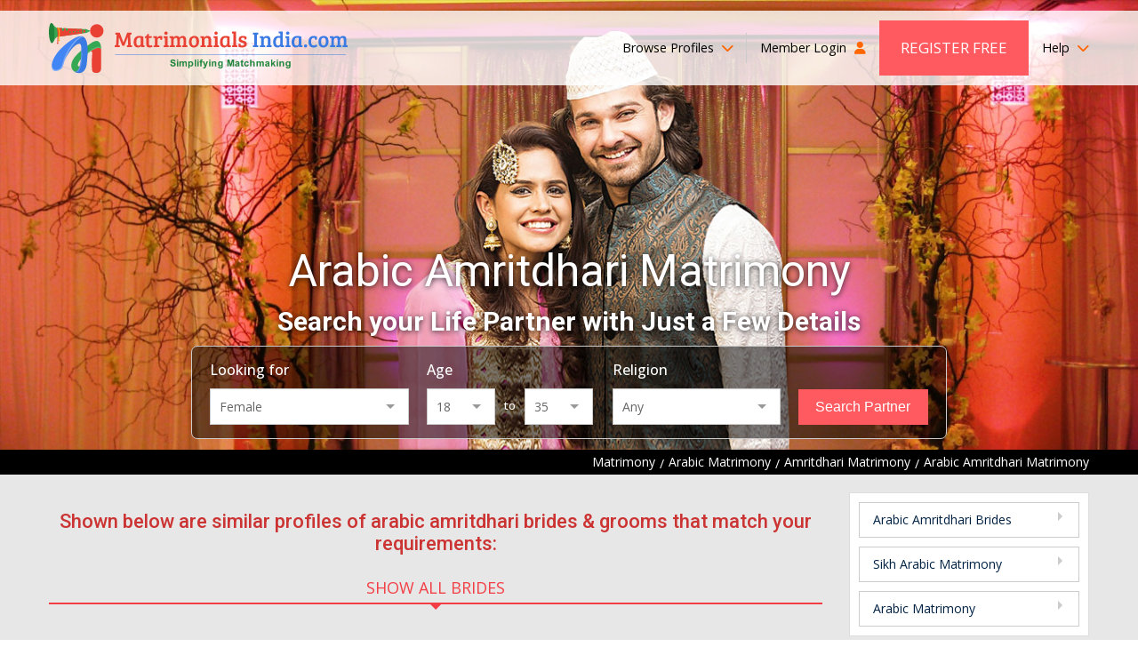

--- FILE ---
content_type: text/javascript
request_url: https://cdn.pagesense.io/js/exportersindia/10915e1786e94e02987e3a3c64ea8969_visitor_count.js
body_size: 4
content:
window.ZAB.visitorData = {"experiments":{"2fQ2T3e":{"variations":{"Xlba":{"unique_count":"4182"}},"actual_start_time":1625726844038}},"time":1768887232055}

--- FILE ---
content_type: image/svg+xml
request_url: https://static.matrimonialsindia.com/images/svg/icon_twitter-black.svg
body_size: 284
content:
<svg xmlns="http://www.w3.org/2000/svg" xml:space="preserve" viewBox="1.41 1.41 252.9 252.9"><g style="stroke:none;stroke-width:0;stroke-dasharray:none;stroke-linecap:butt;stroke-linejoin:miter;stroke-miterlimit:10;fill:none;fill-rule:nonzero;opacity:1"><path d="m24.89 23.01 32.9 43.98h7.45l-32.9-43.98z" style="stroke:none;stroke-width:1;stroke-dasharray:none;stroke-linecap:butt;stroke-linejoin:miter;stroke-miterlimit:10;fill:#000;fill-rule:nonzero;opacity:1" transform="matrix(2.81 0 0 2.81 1.407 1.407)"></path><path d="M45 0C20.147 0 0 20.147 0 45s20.147 45 45 45 45-20.147 45-45S69.853 0 45 0zm11.032 70.504L41.054 50.477 22.516 70.504h-4.765L38.925 47.63 17.884 19.496h16.217L47.895 37.94l17.072-18.444h4.765L50.024 40.788l22.225 29.716H56.032z" style="stroke:none;stroke-width:1;stroke-dasharray:none;stroke-linecap:butt;stroke-linejoin:miter;stroke-miterlimit:10;fill:#000;fill-rule:nonzero;opacity:1" transform="matrix(2.81 0 0 2.81 1.407 1.407)"></path></g></svg>